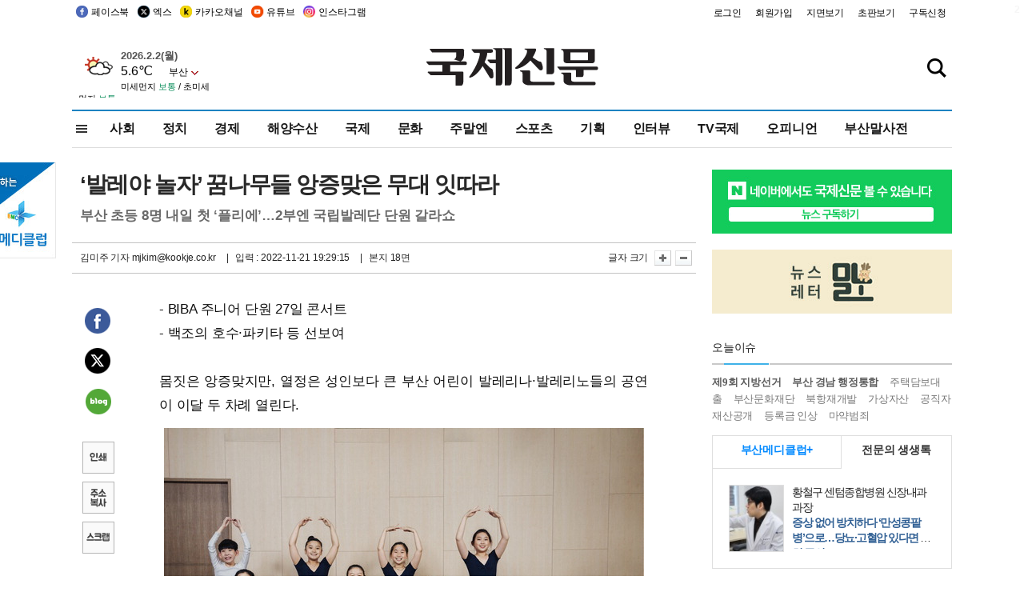

--- FILE ---
content_type: text/html; charset=utf-8
request_url: https://www.google.com/recaptcha/api2/aframe
body_size: 265
content:
<!DOCTYPE HTML><html><head><meta http-equiv="content-type" content="text/html; charset=UTF-8"></head><body><script nonce="6b7XqpLDHzggjndwibTdvQ">/** Anti-fraud and anti-abuse applications only. See google.com/recaptcha */ try{var clients={'sodar':'https://pagead2.googlesyndication.com/pagead/sodar?'};window.addEventListener("message",function(a){try{if(a.source===window.parent){var b=JSON.parse(a.data);var c=clients[b['id']];if(c){var d=document.createElement('img');d.src=c+b['params']+'&rc='+(localStorage.getItem("rc::a")?sessionStorage.getItem("rc::b"):"");window.document.body.appendChild(d);sessionStorage.setItem("rc::e",parseInt(sessionStorage.getItem("rc::e")||0)+1);localStorage.setItem("rc::h",'1770006906711');}}}catch(b){}});window.parent.postMessage("_grecaptcha_ready", "*");}catch(b){}</script></body></html>